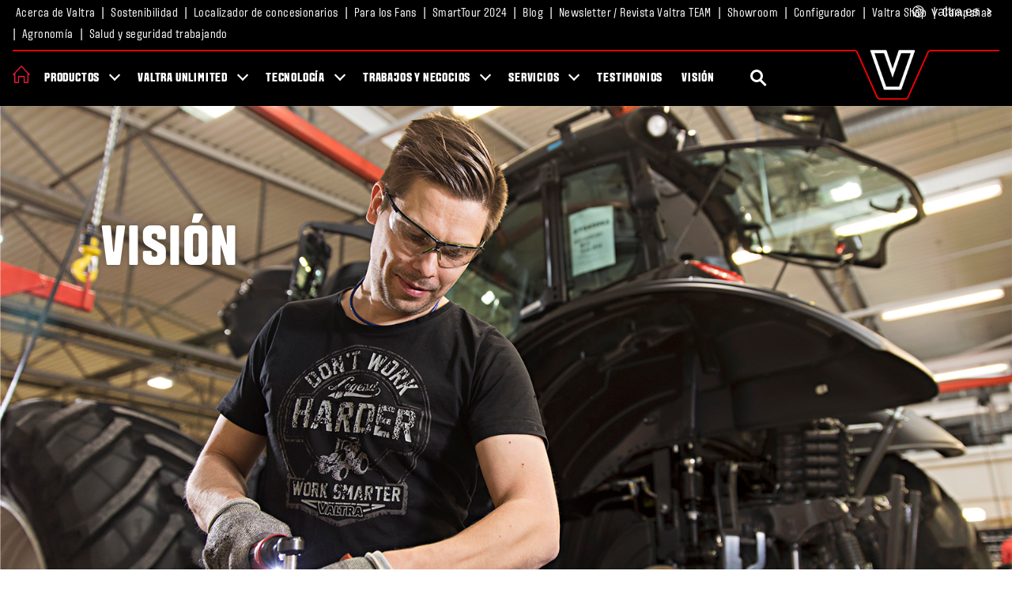

--- FILE ---
content_type: text/html;charset=utf-8
request_url: https://www.valtra.es/nuestravision.html
body_size: 10944
content:
<!DOCTYPE HTML>
<html lang="es">
<head>
    <meta charset="utf-8"/>
    <meta content="IE=edge,chrome=1" http-equiv="X-UA-Compatible"/>
    <meta name="viewport" content="width=device-width, initial-scale=1"/>
    

    
<!-- Google Tag Manager -->
<meta name="content-page-ref" content="obvMpkUaXW9fbZXRMtfZkqZ9uATNdsGKUon2zgi7TvO638Y6IBWRUlR3SoGV6TB3ULM0mqxjby52q_etrHk3ww"/>
<script defer="defer" type="text/javascript" src="/.rum/@adobe/helix-rum-js@%5E2/dist/rum-standalone.js"></script>
<script>(function(w,d,s,l,i){w[l]=w[l]||[];w[l].push({'gtm.start':
new Date().getTime(),event:'gtm.js'});var f=d.getElementsByTagName(s)[0],
j=d.createElement(s),dl=l!='dataLayer'?'&l='+l:'';j.async=true;j.src=
'https://www.googletagmanager.com/gtm.js?id='+i+dl;f.parentNode.insertBefore(j,f);
})(window,document,'script','dataLayer','GTM-TLH93XF7');</script>
<!-- End Google Tag Manager -->



    
    <title>Nuestra visión | Dejate guiar por la experiencia nórdica | Valtra</title>
    <meta name="description" content="Conocer al cliente es fundamental para Valtra. Nos implicamos directamente y hablamos tú a tú con la gente que hace el trabajo de verdad y así poder desarrollar soluciones perfectas."/>
    <link rel="canonical" href="https://www.valtra.es/nuestravision.html"/>
    
    
    
    <meta name="solrDate" content="2024-05-29T15:14:06.059Z"/>


    
<meta property="og:title" content="Nuestra visión"/>
<meta property="twitter:title" content="Nuestra visión"/>
<meta property="og:description" content="Conocer al cliente es fundamental para Valtra. Nos implicamos directamente y hablamos tú a tú con la gente que hace el trabajo de verdad y así poder desarrollar soluciones perfectas."/>
<meta property="og:type" content="website"/>
<meta property="og:locale" content="es"/>
<meta property="twitter:description" content="Conocer al cliente es fundamental para Valtra. Nos implicamos directamente y hablamos tú a tú con la gente que hace el trabajo de verdad y así poder desarrollar soluciones perfectas."/>
<meta property="og:url" content="https://www.valtra.es/content/valtra/es/nuestravision.html"/>


    <meta property="og:image" content="https://www.valtra.es"/>

<meta property="solr_thumbnail" name="solr_thumbnail"/>
<meta property="twitter:card" content="summary"/>



    <meta property="twitter:image" content="https://www.valtra.es"/>

    <link rel="shortcut icon" href="/favicon.png" type="image/x-icon"/>
    <link rel="touch icon" href="/favicon.png" type="image/x-icon"/>
    
    
    

    
    

    <link type="text/css" rel="stylesheet"/>


    
    
<link rel="stylesheet" href="/etc.clientlibs/valtra/clientlibs.lc-a0264a4d779c34df107ec53ae34a6044-lc.min.css" type="text/css">



    

    <link type="text/css" rel="stylesheet"/>



    

    

    <script type="module" src="https://cdn.jsdelivr.net/npm/friendly-challenge@0.9.13/widget.module.min.js" integrity="" async defer></script>
    <script nomodule src="https://cdn.jsdelivr.net/npm/friendly-challenge@0.9.13/widget.min.js" integrity="" async defer></script>


    <script>document.createElement( "picture" );</script>
    <script src="https://cdnjs.cloudflare.com/ajax/libs/picturefill/3.0.3/picturefill.min.js" integrity="" async></script>
</head>
<body id="page" class="index">
<!-- svg sprite -->
<svg xmlns="http://www.w3.org/2000/svg" style="display: none;">
    <symbol id="chevron" viewBox="0 0 24 24">
        <path d="M5,3l3.1-3L20,12L8.1,24L5,21l9-9L5,3z"/>
    </symbol>
    <symbol id="chat" viewBox="0 0 24 24">
        <path d="M2,9.4c0,1.9,0.8,2.9,1.7,3.9c0,1,0.1,1.7-0.3,3.2c1.7-0.6,2-0.8,3-1.4c1,0.2,1.5,0.4,2.6,0.5c-0.1,0.7-0.1,1.3,0.1,2
  c-0.8-0.1-1.5-0.2-2.3-0.4C5.3,18.1,2.2,19,0,19.4c0.8-1.6,1.7-3.8,1.7-5.3C0.6,12.7,0,11.1,0,9.4C0,4.5,4.7,1,10,1
  c5.2,0,10,3.5,10,8.3C19.4,9.1,18.7,9,18,9c-0.2-3.3-3.7-6-8-6C5.6,3,2,5.8,2,9.4z M22.9,19.5c0,1,0.6,2.4,1.1,3.5
  c-1.4-0.3-3.4-0.8-4.4-1.4c-0.8,0.2-1.5,0.3-2.2,0.3c-3.9,0-6.5-2.6-6.5-5.4c0-3.2,3.1-5.5,6.5-5.5c3.5,0,6.5,2.3,6.5,5.5
  C24,17.6,23.6,18.7,22.9,19.5z M15.3,16.5c0-0.5-0.4-0.8-0.8-0.8s-0.8,0.4-0.8,0.8s0.4,0.8,0.8,0.8S15.3,17,15.3,16.5z M18.3,16.5
  c0-0.5-0.4-0.8-0.8-0.8s-0.8,0.4-0.8,0.8s0.4,0.8,0.8,0.8S18.3,17,18.3,16.5z M21.3,16.5c0-0.5-0.4-0.8-0.8-0.8s-0.8,0.4-0.8,0.8
  s0.4,0.8,0.8,0.8S21.3,17,21.3,16.5z"/>
    </symbol>
    <symbol id="envelope" viewBox="0 0 64 44">
        <path d="M59,4c1.1,0,1-0.1,1,1v32c0,1.1,0.1,3-1,3H7c-1.1,0-3-1.9-3-3V5c0-1.1,1.9-1,3-1h51 M59,0H7C3.7,0,0,1.7,0,5v32
  c0,3.3,3.7,7,7,7h52c3.3,0,5-3.7,5-7V5C64,1.7,62.3,0,59,0L59,0z"/>
        <path d="M32,30.2c-0.5,0-0.9-0.2-1.3-0.5l-30-24c-0.8-0.7-0.9-2-0.2-2.8c0.7-0.8,2-0.9,2.8-0.2L32,25.6L60.7,2.7
  c0.8-0.7,2.1-0.6,2.8,0.2c0.7,0.8,0.6,2.1-0.2,2.8l-30,24C32.9,30.1,32.5,30.2,32,30.2z"/>
    </symbol>
    <symbol id="share" viewBox="0 0 32 32">
        <title>share</title>
        <path d="M27 22c-1.411 0-2.685 0.586-3.594 1.526l-13.469-6.734c0.041-0.258 0.063-0.522 0.063-0.791s-0.022-0.534-0.063-0.791l13.469-6.734c0.909 0.94 2.183 1.526 3.594 1.526 2.761 0 5-2.239 5-5s-2.239-5-5-5-5 2.239-5 5c0 0.269 0.022 0.534 0.063 0.791l-13.469 6.734c-0.909-0.94-2.183-1.526-3.594-1.526-2.761 0-5 2.239-5 5s2.239 5 5 5c1.411 0 2.685-0.586 3.594-1.526l13.469 6.734c-0.041 0.258-0.063 0.522-0.063 0.791 0 2.761 2.239 5 5 5s5-2.239 5-5c0-2.761-2.239-5-5-5z"></path>
    </symbol>
    <symbol id="world" viewBox="0 0 100 100">
        <g transform="matrix(0.381098,0,0,0.381098,-52.2104,-227.82)">
            <path d="M386.1,671.6C385.9,671 385.6,670.3 385.2,669.7C363.5,627.1 319.2,597.8 268.2,597.8C195.9,597.8 137,656.7 137,729C137,736.1 137.6,743.1 138.7,749.9C138.7,750 138.7,750.1 138.8,750.2C144.4,784.3 163.2,814.1 189.7,834C190.2,834.4 190.7,834.8 191.3,835.2C212.9,850.9 239.5,860.2 268.2,860.2C340.5,860.2 399.4,801.4 399.4,729C399.4,708.4 394.6,688.9 386.1,671.6ZM363.9,672.5C358,676.3 348.6,680.2 339.5,674.7C328.9,668.2 319.2,666 310.7,668.2C308.8,668.7 307.1,669.4 305.6,670.2C303.9,668 302.4,665.2 300.8,662.4C296.6,654.9 291.8,646.4 282.3,642.4C275.9,639.7 271.2,639 266.7,638.3C261,637.4 255.6,636.5 244.8,631.3C242.2,630 238.9,628 238.1,625.3C237.8,624.2 237.9,623 238.2,621.9C247.8,619.2 257.9,617.7 268.3,617.7C308.9,617.8 344.6,639.8 363.9,672.5ZM278,748C274.4,743.7 268.8,741.3 261.4,741C245.8,740.4 234.3,736.7 228.9,730.7C225.8,727.2 224.5,722.7 225,716.8C225.6,709 227.7,703.4 231.1,700.7C234,698.4 237.6,698.5 239.5,698.8C254.8,701.2 267.9,696.9 278.3,693.5C288.3,690.2 293.7,688.7 298.2,690.4C299,690.9 299.8,691.4 300.7,691.8C301.9,692.7 303,693.8 304.2,695.3C310.1,702.4 309.2,710 307.1,720.6C305.5,728.6 303.9,736.9 309.1,744C312.2,748.2 317,750.8 323.5,751.7C322.5,754.3 320.7,757.7 319.6,759.9C319,761 318.5,762.1 317.9,763.1C316.5,765.8 315.5,768.3 314.5,770.7C311.9,776.9 309.2,783.4 299.8,795.9C292.8,805.3 286.7,806.7 283.5,806.6C278.1,795.4 279.7,784 281.1,773.8C282.6,764.3 283.9,755.1 278,748ZM160.6,757.2C164.8,757.6 169.9,759 174.8,762.8C180,766.8 180.3,771.6 179.8,782.4C179.6,786.9 179.4,791.7 180.1,796.7C171.2,785.2 164.5,771.8 160.6,757.2ZM268.2,840.2C245.1,840.2 223.7,833.1 205.9,821C205.3,815.5 203.8,806.3 200.5,796.5C199.4,793.1 199.6,788.4 199.8,783.4C200.3,772.6 200.9,757.9 187.2,747.1C176.7,738.9 165.5,737 157.3,737.1C157.1,734.4 157,731.7 157,729C157,685.6 182.1,647.9 218.5,629.6C218.6,629.9 218.6,630.2 218.7,630.5C220.2,636 224.4,643.7 236,649.3C249.5,655.8 257.2,657 263.5,658C267.5,658.6 270.4,659.1 274.5,660.8C277.5,662.1 280.1,666.5 282.9,671.3C279.2,672.2 275.6,673.4 272.1,674.5C262.8,677.6 253.1,680.7 242.6,679.1C237.5,678.3 227.6,678 218.7,685C210.7,691.3 206.1,701.4 205,715.2C204.1,726.6 207.1,736.3 213.9,743.9C223.2,754.4 238.9,760.1 260.6,760.9C261.4,760.9 262,761 262.4,761.1C262.5,763.3 261.9,767.8 261.4,771.1C259.7,783.4 257.1,802.1 268.5,820.5C269.5,822.1 270.9,823.4 272.6,824.2C273,824.4 277.6,826.6 284.3,826.6C292.8,826.6 304.7,823.1 316.1,807.9C326.9,793.4 330.3,785.4 333.2,778.4C334.1,776.2 335,774.1 336,772C336.5,771 337,770 337.5,769C341.9,760.6 347.3,750.1 342.4,741C340.5,737.4 336.3,732.9 327.1,731.9C326.5,731.8 326,731.8 325.7,731.7C325.8,729.8 326.4,726.6 326.9,724.4C328.7,715.2 331.2,702 324.2,689C325.7,689.7 327.4,690.5 329.2,691.6C335.9,695.7 342.6,697.3 349.1,697.3C357.9,697.3 366.1,694.3 372.7,690.5C377.1,702.5 379.5,715.4 379.5,728.8C379.4,790.3 329.5,840.2 268.2,840.2Z" style="fill-rule:nonzero;"/>
        </g>
    </symbol>
</svg>



    
<!-- Google Tag Manager (noscript) -->
<noscript><iframe src="https://www.googletagmanager.com/ns.html?id=GTM-TLH93XF7"
height="0" width="0" style="display:none;visibility:hidden"></iframe></noscript>
<!-- End Google Tag Manager (noscript) -->

<div class="valtra-container template-general-page">
    




    
        
        
        <div class="newpar new section">

</div>

    
        
        
        <div class="par iparys_inherited">

    
    
    
    
        
        
        <div class="headerComp">

    
    <header class="vheader">
        <div class="corpnav">
            <div class="site-content-wrap">
                
                <ul class="corpnav__links">
                    <li class="corpnav__link-item">
                        <a href="https://www.valtra.es/acerca-de-valtra.html" target="_self" class="corpnav__link">Acerca de Valtra</a>
                        
                    </li>
                
                    <li class="corpnav__link-item">
                        <a href="https://www.valtra.es/sostenibilidad.html" target="_self" class="corpnav__link">Sostenibilidad</a>
                        
                    </li>
                
                    <li class="corpnav__link-item">
                        <a href="https://www.valtra.es/localizador-de-concesionarios.html" target="_self" class="corpnav__link">Localizador de concesionarios</a>
                        
                    </li>
                
                    <li class="corpnav__link-item">
                        <a href="https://www.valtra.es/ParaLosFans.html" target="_self" class="corpnav__link">Para los Fans</a>
                        
                    </li>
                
                    <li class="corpnav__link-item">
                        <a href="https://www.valtra.es/noticias-y-eventos/News/smarttour-2024.html" target="_self" class="corpnav__link">SmartTour 2024</a>
                        
                    </li>
                
                    <li class="corpnav__link-item">
                        <a href="https://www.valtra.es/noticias-y-eventos.html" target="_self" class="corpnav__link">Blog</a>
                        
                    </li>
                
                    <li class="corpnav__link-item">
                        <a href="https://www.valtra.es/alta-newsletter.html" target="_self" class="corpnav__link">Newsletter / Revista Valtra TEAM</a>
                        
                    </li>
                
                    <li class="corpnav__link-item">
                        <a href="https://showroom.valtra.com/es" target="_blank" class="corpnav__link">Showroom</a>
                        
                    </li>
                
                    <li class="corpnav__link-item">
                        <a href="https://www.valtra.es/Configurador.html" target="_self" class="corpnav__link">Configurador</a>
                        
                    </li>
                
                    <li class="corpnav__link-item">
                        <a href="https://shop.valtra.com/es/" target="_blank" class="corpnav__link">Valtra Shop</a>
                        
                    </li>
                
                    <li class="corpnav__link-item">
                        <a href="https://www.valtra.es/campaigns/valtra-campaigns.html" target="_self" class="corpnav__link">Campañas</a>
                        
                    </li>
                
                    <li class="corpnav__link-item">
                        <a href="https://www.valtra.es/better-farm-soil-health.html" target="_self" class="corpnav__link">Agronomía</a>
                        
                    </li>
                
                    <li class="corpnav__link-item">
                        <a href="https://www.valtra.es/mejor-trabajar-sano-y-seguro.html" target="_self" class="corpnav__link">Salud y seguridad trabajando</a>
                        
                    </li>
                </ul>

                <div class="corpnav__sites dropdown">
                    <button class="corpnav__btn dropdown-toggle" type="button" id="dropdown-5955ab4c25be4e46ad542427b7becf4c" data-toggle="dropdown" aria-haspopup="true" aria-expanded="false">
                        
                        <span class="corpnav__btn-icon corpnav__btn-icon-world"><svg xmlns="http://www.w3.org/2000/svg" aria-hidden="true" class="svg-icon"><use xlink:href="#world"/></svg></span><em>valtra</em>.es<span class="corpnav__btn-icon corpnav__btn-icon-chevron"><svg xmlns="http://www.w3.org/2000/svg" aria-hidden="true" class="svg-icon"><use xlink:href="#chevron"/></svg></span>
                    </button>
                    <div class="corpnav__dropdown dropdown-menu dropdown-menu-right" aria-labelledby="dropdown-5955ab4c25be4e46ad542427b7becf4c">
                        <a href="https://www.valtra.com/" target="_self" class="corpnav__dropdown-link corpnav__dropdown-link--global">Global</a>
                        <ul class="corpnav__dropdown-list">
                            <li class="corpnav__dropdown-item">Europe</li>
                            <li class="corpnav__dropdown-item">
                                <a href="https://www.valtra.at" target="_self" class="corpnav__dropdown-link">Austria</a>
                            
                                <a href="https://www.valtra.be" target="_self" class="corpnav__dropdown-link">Belgium</a>
                            
                                <a href="https://www.valtra.cz" target="_self" class="corpnav__dropdown-link">Czech Republic</a>
                            
                                <a href="https://www.valtra.dk" target="_self" class="corpnav__dropdown-link">Denmark</a>
                            
                                <a href="https://www.valtra.ee" target="_self" class="corpnav__dropdown-link">Estonia</a>
                            
                                <a href="https://www.valtra.fi" target="_self" class="corpnav__dropdown-link">Finland</a>
                            
                                <a href="https://www.valtra.fr" target="_self" class="corpnav__dropdown-link">France</a>
                            
                                <a href="https://www.valtra.de" target="_self" class="corpnav__dropdown-link">Germany</a>
                            
                                <a href="https://www.valtra.hu" target="_self" class="corpnav__dropdown-link">Hungary</a>
                            
                                <a href="https://www.valtra.it" target="_self" class="corpnav__dropdown-link">Italy</a>
                            
                                <a href="https://www.valtra.lv" target="_self" class="corpnav__dropdown-link">Latvia</a>
                            
                                <a href="https://www.valtra.lt" target="_self" class="corpnav__dropdown-link">Lithuania</a>
                            
                                <a href="https://www.valtra.nl" target="_self" class="corpnav__dropdown-link">The Netherlands</a>
                            
                                <a href="https://www.valtra.no" target="_self" class="corpnav__dropdown-link">Norway</a>
                            
                                <a href="https://www.valtra.pl" target="_self" class="corpnav__dropdown-link">Poland</a>
                            
                                <a href="https://www.valtra.pt" target="_self" class="corpnav__dropdown-link">Portugal</a>
                            
                                <a href="https://www.valtra.sk/" target="_self" class="corpnav__dropdown-link">Slovakia</a>
                            
                                <a href="https://www.valtra.es" target="_self" class="corpnav__dropdown-link">Spain</a>
                            
                                <a href="https://www.valtra.se" target="_self" class="corpnav__dropdown-link">Sweden</a>
                            
                                <a href="https://www.valtra.co.uk" target="_self" class="corpnav__dropdown-link">United Kingdom</a>
                            </li>
                        
                            <li class="corpnav__dropdown-item">South America</li>
                            <li class="corpnav__dropdown-item">
                                <a href="https://www.valtra.com.br/" target="_self" class="corpnav__dropdown-link">Brazil</a>
                            </li>
                        
                            <li class="corpnav__dropdown-item">Middle East</li>
                            <li class="corpnav__dropdown-item">
                                <a href="https://zarsun.ae/" target="_self" class="corpnav__dropdown-link">United Arab Emirates</a>
                            </li>
                        
                            <li class="corpnav__dropdown-item">Africa</li>
                            <li class="corpnav__dropdown-item">
                                <a href="https://www.valtra.africa/en.html" target="_self" class="corpnav__dropdown-link">English</a>
                            </li>
                        
                            <li class="corpnav__dropdown-item">Asia</li>
                            <li class="corpnav__dropdown-item">
                                <a href="https://www.valtra.com" target="_self" class="corpnav__dropdown-link">China</a>
                            </li>
                        
                            <li class="corpnav__dropdown-item">Australia</li>
                            <li class="corpnav__dropdown-item">
                                <a href="https://www.valtra.com.au/" target="_self" class="corpnav__dropdown-link">Australia &amp; New Zealand</a>
                            </li>
                        </ul>
                    </div>
                </div>
            </div>
        </div>

        <div class="vheader__content-wrap js-sticky-header">
            <div class="siteheader">
                <div class="siteheader__content">
                    <div class="siteheader__home">
                        <a href="/" title="Home">
                            <img src="https://s7d9.scene7.com/is/image/agco/icon-home-5?fmt=png-alpha" alt="Home"/>
                        </a>
                    </div>

                    
                    <div class="sitemenu js-sitemenu">
                        <a href="#" class="sitemenu__icon" title="Menu"><span class="sitemenu__icon-label sr-only">Menu</span></a>
                    </div>

                    
                    <div class="siteheader__logo">
                        <a href="/" class="siteheader__logo-link">
                            <img src="https://s7d9.scene7.com/is/image/agco/v-logo-header?fmt=png-alpha" alt="Valtra" class="siteheader__logo-img"/>
                        </a>
                    </div>

                    
                    <a href="#" class="mainnav__searchbtn vheader__search--mobile js-search" title="Búsqueda">
                        <span class="mainnav__searchbtn-label sr-only">Búsqueda</span>
                        <span class="mainnav__searchbtn-icon magnifying-glass"></span>
                    </a>
                    <div class="mainnav__search">
                        <div class="ui search js-solr-autocomplete" data-collection="VALTRA_ES_PROD_CLOUD">
                            <form class="mainnav__search-form" action="/solr-search.html" method="GET">
                                <div class="ui icon input search--inputctn">
                                    <label for="main-site-search-mobile" class="sr-only">SEARCH FOR...</label>
                                    <div class="mainnav__search-inputctn">
                                        <input type="text" name="q" class="prompt mainnav__search-input" id="main-site-search-mobile" placeholder="SEARCH FOR..."/>
                                        <a href="#" class="form-submit icon-search magnifying-glass"><i class="search icon search--icon"></i></a>
                                    </div>
                                </div>
                                <div class="results"></div>
                            </form>
                        </div>
                    </div>
                </div>
            </div>

            
            <div class="v-mainnav">
                <div class="v-mainnav__content">
                    <a href="#" class="v-mainnav__close js-v-mainnav__close"><span class="sr-only">Close</span></a>
                    
                    <ul class="v-mainnav__list">
                        <li class="v-mainnav__item go-back">
                            <a href="#0" class="v-mainnav__link js-v-mainnav__close">Back</a>
                        </li>
                        
                            <li class="v-mainnav__item has-children">
                                
                                <a href="/productosvaltra.html" class="v-mainnav__link js-v-navlink" id="supernav-productos">Productos</a>
                                <ul class="v-subnav">
                                    <li class="v-mainnav__item go-back">
                                        <a href="#0" class="v-mainnav__link js-v-nav-back" tabindex="-1">Back</a>
                                    </li>
                                    <li class="v-mainnav__item see-all">
                                        
                                        <a href="/productosvaltra.html" class="v-mainnav__link" tabindex="-1">Productos</a>
                                    </li>
                                    
                                        <li class="v-mainnav__item">
                                            <a href="/productosvaltra/serief.html" class="v-mainnav__link" tabindex="-1">Serie F</a>
                                            
                                        </li>
                                    
                                        <li class="v-mainnav__item">
                                            <a href="/productosvaltra/seriea-2025.html" class="v-mainnav__link" tabindex="-1">Serie A </a>
                                            
                                        </li>
                                    
                                        <li class="v-mainnav__item">
                                            <a href="/productosvaltra/serieg.html" class="v-mainnav__link" tabindex="-1">Serie G</a>
                                            
                                        </li>
                                    
                                        <li class="v-mainnav__item">
                                            <a href="/productosvaltra/serien.html" class="v-mainnav__link" tabindex="-1">Serie N</a>
                                            
                                        </li>
                                    
                                        <li class="v-mainnav__item">
                                            <a href="/productosvaltra/seriet.html" class="v-mainnav__link" tabindex="-1">Serie T</a>
                                            
                                        </li>
                                    
                                        <li class="v-mainnav__item">
                                            <a href="/productosvaltra/serieq.html" class="v-mainnav__link" tabindex="-1">Serie Q</a>
                                            
                                        </li>
                                    
                                        <li class="v-mainnav__item">
                                            <a href="/productosvaltra/series.html" class="v-mainnav__link" tabindex="-1">Serie S</a>
                                            
                                        </li>
                                    
                                        <li class="v-mainnav__item">
                                            <a href="/productosvaltra/valtra-smart-touch.html" class="v-mainnav__link" tabindex="-1">Valtra SmartTouch</a>
                                            
                                        </li>
                                    
                                        <li class="v-mainnav__item">
                                            <a href="/productosvaltra/acerca-de-los-tractores-valtra.html" class="v-mainnav__link" tabindex="-1">Acerca de los tractores Valtra</a>
                                            <ul class="v-subnav__subnav">
                                                <li class="v-mainnav__item">
                                                    <a href="/productosvaltra/acerca-de-los-tractores-valtra/transmisiones.html" class="v-mainnav__link" tabindex="-1">Transmisiones</a>
                                                </li>
                                            
                                                <li class="v-mainnav__item">
                                                    <a href="/productosvaltra/acerca-de-los-tractores-valtra/twintrac.html" class="v-mainnav__link" tabindex="-1">TwinTrac</a>
                                                </li>
                                            
                                                <li class="v-mainnav__item">
                                                    <a href="/productosvaltra/acerca-de-los-tractores-valtra/Motores-2025.html" class="v-mainnav__link" tabindex="-1">Motores</a>
                                                </li>
                                            </ul>
                                        </li>
                                    
                                        <li class="v-mainnav__item">
                                            <a href="/productosvaltra/cargadorfrontal.html" class="v-mainnav__link" tabindex="-1">Cargador Frontal</a>
                                            
                                        </li>
                                    
                                        <li class="v-mainnav__item">
                                            <a href="/productosvaltra/Packs%20de%20opciones.html" class="v-mainnav__link" tabindex="-1">Packs de opciones</a>
                                            
                                        </li>
                                    
                                </ul>
                            </li>
                        
                            <li class="v-mainnav__item has-children">
                                
                                <a href="/valtra-unlimited.html" class="v-mainnav__link js-v-navlink" id="supernav-valtra-unlimited">Valtra Unlimited</a>
                                <ul class="v-subnav">
                                    <li class="v-mainnav__item go-back">
                                        <a href="#0" class="v-mainnav__link js-v-nav-back" tabindex="-1">Back</a>
                                    </li>
                                    <li class="v-mainnav__item see-all">
                                        
                                        <a href="/valtra-unlimited.html" class="v-mainnav__link" tabindex="-1">Valtra Unlimited</a>
                                    </li>
                                    
                                        <li class="v-mainnav__item">
                                            <a href="/valtra-unlimited/unlimited-campaigns.html" class="v-mainnav__link" tabindex="-1">Unlimited Campaigns</a>
                                            
                                        </li>
                                    
                                        <li class="v-mainnav__item">
                                            <a href="/valtra-unlimited/municipality.html" class="v-mainnav__link" tabindex="-1">Valtra Unlimited Soluciones de Municipalidad</a>
                                            
                                        </li>
                                    
                                        <li class="v-mainnav__item">
                                            <a href="/valtra-unlimited/airport.html" class="v-mainnav__link" tabindex="-1">Valtra Unlimited Soluciones de Aeropuerto</a>
                                            
                                        </li>
                                    
                                        <li class="v-mainnav__item">
                                            <a href="/valtra-unlimited/farming.html" class="v-mainnav__link" tabindex="-1">Valtra Unlimited Soluciones de Agricultura</a>
                                            
                                        </li>
                                    
                                        <li class="v-mainnav__item">
                                            <a href="/valtra-unlimited/10-years.html" class="v-mainnav__link" tabindex="-1">Valtra Unlimited 10 Aniversario</a>
                                            
                                        </li>
                                    
                                        <li class="v-mainnav__item">
                                            <a href="/valtra-unlimited/special-solutions.html" class="v-mainnav__link" tabindex="-1">Valtra Unlimited Soluciones Especiales</a>
                                            
                                        </li>
                                    
                                        <li class="v-mainnav__item">
                                            <a href="/valtra-unlimited/Packs-opciones-Unlimited.html" class="v-mainnav__link" tabindex="-1">Packs de Opciones Unlimited </a>
                                            
                                        </li>
                                    
                                </ul>
                            </li>
                        
                            <li class="v-mainnav__item has-children">
                                
                                <a href="/technology.html" class="v-mainnav__link js-v-navlink" id="supernav-tecnología">Tecnología</a>
                                <ul class="v-subnav">
                                    <li class="v-mainnav__item go-back">
                                        <a href="#0" class="v-mainnav__link js-v-nav-back" tabindex="-1">Back</a>
                                    </li>
                                    <li class="v-mainnav__item see-all">
                                        
                                        <a href="/technology.html" class="v-mainnav__link" tabindex="-1">Tecnología</a>
                                    </li>
                                    
                                        <li class="v-mainnav__item">
                                            <a href="/technology/valtraguide.html" class="v-mainnav__link" tabindex="-1">Valtra Guide</a>
                                            
                                        </li>
                                    
                                        <li class="v-mainnav__item">
                                            <a href="/technology/isobus.html" class="v-mainnav__link" tabindex="-1">Isobus</a>
                                            
                                        </li>
                                    
                                        <li class="v-mainnav__item">
                                            <a href="/technology/variableratecontrol.html" class="v-mainnav__link" tabindex="-1">Control de dosis variable</a>
                                            
                                        </li>
                                    
                                        <li class="v-mainnav__item">
                                            <a href="/technology/taskdoc.html" class="v-mainnav__link" tabindex="-1">TaskDoc</a>
                                            
                                        </li>
                                    
                                        <li class="v-mainnav__item">
                                            <a href="/technology/connect.html" class="v-mainnav__link" tabindex="-1">Connect</a>
                                            
                                        </li>
                                    
                                        <li class="v-mainnav__item">
                                            <a href="/technology/ControlDeSecciones.html" class="v-mainnav__link" tabindex="-1">Control de secciones</a>
                                            
                                        </li>
                                    
                                        <li class="v-mainnav__item">
                                            <a href="/technology/valtra-smartturn.html" class="v-mainnav__link" tabindex="-1">Valtra SmartTurn</a>
                                            
                                        </li>
                                    
                                        <li class="v-mainnav__item">
                                            <a href="/technology/taskdoc-pro.html" class="v-mainnav__link" tabindex="-1">TaskDoc Pro</a>
                                            
                                        </li>
                                    
                                </ul>
                            </li>
                        
                            <li class="v-mainnav__item has-children">
                                
                                <a href="/trabajos-y-negocios.html" class="v-mainnav__link js-v-navlink" id="supernav-trabajos-y-negocios">Trabajos y negocios</a>
                                <ul class="v-subnav">
                                    <li class="v-mainnav__item go-back">
                                        <a href="#0" class="v-mainnav__link js-v-nav-back" tabindex="-1">Back</a>
                                    </li>
                                    <li class="v-mainnav__item see-all">
                                        
                                        <a href="/trabajos-y-negocios.html" class="v-mainnav__link" tabindex="-1">Trabajos y negocios</a>
                                    </li>
                                    
                                        <li class="v-mainnav__item">
                                            <a href="/trabajos-y-negocios/agricultura.html" class="v-mainnav__link" tabindex="-1">Agricultura</a>
                                            
                                        </li>
                                    
                                        <li class="v-mainnav__item">
                                            <a href="/trabajos-y-negocios/municipalidades.html" class="v-mainnav__link" tabindex="-1">Municipalidades</a>
                                            
                                        </li>
                                    
                                        <li class="v-mainnav__item">
                                            <a href="/trabajos-y-negocios/aeropuertos.html" class="v-mainnav__link" tabindex="-1">Mantenimiento de aeropuertos</a>
                                            
                                        </li>
                                    
                                </ul>
                            </li>
                        
                            <li class="v-mainnav__item has-children">
                                
                                <a href="/servicios/mantenimiento-y-reparacion.html" class="v-mainnav__link js-v-navlink" id="supernav-mantenimiento-y-reparación">Servicios</a>
                                <ul class="v-subnav">
                                    <li class="v-mainnav__item go-back">
                                        <a href="#0" class="v-mainnav__link js-v-nav-back" tabindex="-1">Back</a>
                                    </li>
                                    <li class="v-mainnav__item see-all">
                                        
                                        <a href="/servicios/mantenimiento-y-reparacion.html" class="v-mainnav__link" tabindex="-1">Servicios</a>
                                    </li>
                                    
                                        <li class="v-mainnav__item">
                                            <a href="/servicios/mantenimiento-y-reparacion/piezas-de-repuesto.html" class="v-mainnav__link" tabindex="-1">Piezas</a>
                                            
                                        </li>
                                    
                                        <li class="v-mainnav__item">
                                            <a href="/servicios/mantenimiento-y-reparacion/mantenimiento.html" class="v-mainnav__link" tabindex="-1">Mantenimiento</a>
                                            
                                        </li>
                                    
                                        <li class="v-mainnav__item">
                                            <a href="/servicios/mantenimiento-y-reparacion/valtra-formacion.html" class="v-mainnav__link" tabindex="-1">Formación</a>
                                            
                                        </li>
                                    
                                        <li class="v-mainnav__item">
                                            <a href="/servicios/mantenimiento-y-reparacion/mi-tractor-valtra.html" class="v-mainnav__link" tabindex="-1">Mi tractor Valtra </a>
                                            
                                        </li>
                                    
                                        <li class="v-mainnav__item">
                                            <a href="/servicios/mantenimiento-y-reparacion/connect-care-go.html" class="v-mainnav__link" tabindex="-1">Connect, Care &amp; Go</a>
                                            
                                        </li>
                                    
                                        <li class="v-mainnav__item">
                                            <a href="/servicios/mantenimiento-y-reparacion/agco-reman.html" class="v-mainnav__link" tabindex="-1">AGCO Reman</a>
                                            
                                        </li>
                                    
                                        <li class="v-mainnav__item">
                                            <a href="/servicios/mantenimiento-y-reparacion/valtra-finance.html" class="v-mainnav__link" tabindex="-1">AGCO Finance</a>
                                            
                                        </li>
                                    
                                </ul>
                            </li>
                        
                            <li class="v-mainnav__item ">
                                
                                <a href="/TESTIMONIOS.html" class="v-mainnav__link js-v-navlink" id="supernav-testimonios">TESTIMONIOS</a>
                                
                            </li>
                        
                            <li class="v-mainnav__item ">
                                
                                <a href="/nuestravision.html" class="v-mainnav__link js-v-navlink" id="supernav-nuestra-visión">Visión</a>
                                
                            </li>
                        
                    </ul>

                    
                    <div class="vheader__search--desktop">
                        <a href="#" class="mainnav__searchbtn mainnav__searchbtn--mobile js-search" title="Búsqueda">
                            <span class="mainnav__searchbtn-label sr-only">Búsqueda</span>
                            <span class="mainnav__searchbtn-icon magnifying-glass"></span>
                        </a>
                        <div class="mainnav__search">
                            <div class="ui search js-solr-autocomplete" data-collection="VALTRA_ES_PROD_CLOUD">
                                <form class="mainnav__search-form" action="/solr-search.html" method="GET">
                                    <div class="ui icon input search--inputctn">
                                        <label for="main-site-search" class="sr-only">SEARCH FOR...</label>
                                        <div class="mainnav__search-inputctn">
                                            <input type="text" name="q" class="prompt mainnav__search-input" id="main-site-search" placeholder="SEARCH FOR..."/>
                                            <a href="#" class="form-submit icon-search magnifying-glass"><i class="search icon search--icon"></i></a>
                                        </div>
                                    </div>
                                    <div class="results"></div>
                                </form>
                            </div>
                        </div>
                    </div>
                    
                    <div class="corpnav--mobile">
                        <ul class="corpnav__links">
                            <li class="corpnav__link-item">
                                <a href="https://www.valtra.es/acerca-de-valtra.html" class="corpnav__link">Acerca de Valtra</a>
                                
                            </li>
                        
                            <li class="corpnav__link-item">
                                <a href="https://www.valtra.es/sostenibilidad.html" class="corpnav__link">Sostenibilidad</a>
                                
                            </li>
                        
                            <li class="corpnav__link-item">
                                <a href="https://www.valtra.es/localizador-de-concesionarios.html" class="corpnav__link">Localizador de concesionarios</a>
                                
                            </li>
                        
                            <li class="corpnav__link-item">
                                <a href="https://www.valtra.es/ParaLosFans.html" class="corpnav__link">Para los Fans</a>
                                
                            </li>
                        
                            <li class="corpnav__link-item">
                                <a href="https://www.valtra.es/noticias-y-eventos/News/smarttour-2024.html" class="corpnav__link">SmartTour 2024</a>
                                
                            </li>
                        
                            <li class="corpnav__link-item">
                                <a href="https://www.valtra.es/noticias-y-eventos.html" class="corpnav__link">Blog</a>
                                
                            </li>
                        
                            <li class="corpnav__link-item">
                                <a href="https://www.valtra.es/alta-newsletter.html" class="corpnav__link">Newsletter / Revista Valtra TEAM</a>
                                
                            </li>
                        
                            <li class="corpnav__link-item">
                                <a href="https://showroom.valtra.com/es.html" class="corpnav__link">Showroom</a>
                                
                            </li>
                        
                            <li class="corpnav__link-item">
                                <a href="https://www.valtra.es/Configurador.html" class="corpnav__link">Configurador</a>
                                
                            </li>
                        
                            <li class="corpnav__link-item">
                                <a href="https://shop.valtra.com/es/.html" class="corpnav__link">Valtra Shop</a>
                                
                            </li>
                        
                            <li class="corpnav__link-item">
                                <a href="https://www.valtra.es/campaigns/valtra-campaigns.html" class="corpnav__link">Campañas</a>
                                
                            </li>
                        
                            <li class="corpnav__link-item">
                                <a href="https://www.valtra.es/better-farm-soil-health.html" class="corpnav__link">Agronomía</a>
                                
                            </li>
                        
                            <li class="corpnav__link-item">
                                <a href="https://www.valtra.es/mejor-trabajar-sano-y-seguro.html" class="corpnav__link">Salud y seguridad trabajando</a>
                                
                            </li>
                        </ul>
                        <select class="corpnav__sites-select form-control js-sites-select">
                            <option value=""><em>valtra</em>.es</option>
                            
                                <optgroup label="Europe">
                                    
                                        <option value="https://www.valtra.at">Austria</option>
                                    
                                        <option value="https://www.valtra.be">Belgium</option>
                                    
                                        <option value="https://www.valtra.cz">Czech Republic</option>
                                    
                                        <option value="https://www.valtra.dk">Denmark</option>
                                    
                                        <option value="https://www.valtra.ee">Estonia</option>
                                    
                                        <option value="https://www.valtra.fi">Finland</option>
                                    
                                        <option value="https://www.valtra.fr">France</option>
                                    
                                        <option value="https://www.valtra.de">Germany</option>
                                    
                                        <option value="https://www.valtra.hu">Hungary</option>
                                    
                                        <option value="https://www.valtra.it">Italy</option>
                                    
                                        <option value="https://www.valtra.lv">Latvia</option>
                                    
                                        <option value="https://www.valtra.lt">Lithuania</option>
                                    
                                        <option value="https://www.valtra.nl">The Netherlands</option>
                                    
                                        <option value="https://www.valtra.no">Norway</option>
                                    
                                        <option value="https://www.valtra.pl">Poland</option>
                                    
                                        <option value="https://www.valtra.pt">Portugal</option>
                                    
                                        <option value="https://www.valtra.sk/">Slovakia</option>
                                    
                                        <option value="https://www.valtra.es">Spain</option>
                                    
                                        <option value="https://www.valtra.se">Sweden</option>
                                    
                                        <option value="https://www.valtra.co.uk">United Kingdom</option>
                                    
                                </optgroup>
                            
                                <optgroup label="South America">
                                    
                                        <option value="https://www.valtra.com.br/">Brazil</option>
                                    
                                </optgroup>
                            
                                <optgroup label="Middle East">
                                    
                                        <option value="https://zarsun.ae/">United Arab Emirates</option>
                                    
                                </optgroup>
                            
                                <optgroup label="Africa">
                                    
                                        <option value="https://www.valtra.africa/en.html">English</option>
                                    
                                </optgroup>
                            
                                <optgroup label="Asia">
                                    
                                        <option value="https://www.valtra.com">China</option>
                                    
                                </optgroup>
                            
                                <optgroup label="Australia">
                                    
                                        <option value="https://www.valtra.com.au/">Australia &amp; New Zealand</option>
                                    
                                </optgroup>
                            
                        </select>
                    </div>

                </div>
            </div>

            
            
                <div class="v-supernav supernav-productos ">
                    <div class="v-supernav__content">
                        
                        <a href="/productosvaltra.html" class="v-supernav__heading" tabindex="-1">Productos</a>
                        <div class="v-supernav__content-wrap">
                            <div class="v-supernav__col">
                                <ul class="v-supernav__nav">
                                    
                                    <li class="v-supernav__item">
                                        <a href="/productosvaltra/serief.html" target="_self" class="v-supernav__link" tabindex="-1">Serie F</a>
                                        
                                    </li>
                                
                                    
                                    <li class="v-supernav__item">
                                        <a href="/productosvaltra/seriea-2025.html" target="_self" class="v-supernav__link" tabindex="-1">Serie A </a>
                                        
                                    </li>
                                
                                    
                                    <li class="v-supernav__item">
                                        <a href="/productosvaltra/serieg.html" target="_self" class="v-supernav__link" tabindex="-1">Serie G</a>
                                        
                                    </li>
                                
                                    
                                    <li class="v-supernav__item">
                                        <a href="/productosvaltra/serien.html" target="_self" class="v-supernav__link" tabindex="-1">Serie N</a>
                                        
                                    </li>
                                
                                    
                                    <li class="v-supernav__item">
                                        <a href="/productosvaltra/seriet.html" target="_self" class="v-supernav__link" tabindex="-1">Serie T</a>
                                        
                                    </li>
                                
                                    
                                    <li class="v-supernav__item">
                                        <a href="/productosvaltra/serieq.html" target="_self" class="v-supernav__link" tabindex="-1">Serie Q</a>
                                        
                                    </li>
                                
                                    
                                    <li class="v-supernav__item">
                                        <a href="/productosvaltra/series.html" target="_self" class="v-supernav__link" tabindex="-1">Serie S</a>
                                        
                                    </li>
                                
                                    
                                    <li class="v-supernav__item">
                                        <a href="/productosvaltra/Packs%20de%20opciones.html" target="_self" class="v-supernav__link" tabindex="-1">Packs de opciones</a>
                                        
                                    </li>
                                </ul>
                            </div>

                            
                            
                                <div class="v-supernav__col">
                                    <ul class="v-supernav__nav">
                                        
                                        <li class="v-supernav__item">
                                            <a href="/productosvaltra/valtra-smart-touch.html" target="_self" class="v-supernav__link" tabindex="-1">Valtra SmartTouch</a>
                                            
                                        </li>
                                    
                                        
                                        <li class="v-supernav__item">
                                            <a href="/productosvaltra/acerca-de-los-tractores-valtra.html" target="_self" class="v-supernav__link" tabindex="-1">Acerca de los tractores Valtra</a>
                                            <ul class="v-supernav__subnav"> 
                                                <li class="v-supernav__subnav-item">
                                                    <a href="/productosvaltra/acerca-de-los-tractores-valtra/transmisiones.html" class="v-supernav__link" tabindex="-1">Transmisiones</a>
                                                </li>
                                             
                                                <li class="v-supernav__subnav-item">
                                                    <a href="/productosvaltra/acerca-de-los-tractores-valtra/twintrac.html" class="v-supernav__link" tabindex="-1">TwinTrac</a>
                                                </li>
                                             
                                                <li class="v-supernav__subnav-item">
                                                    <a href="/productosvaltra/acerca-de-los-tractores-valtra/Motores-2025.html" class="v-supernav__link" tabindex="-1">Motores</a>
                                                </li>
                                            </ul>
                                        </li>
                                    
                                        
                                        <li class="v-supernav__item">
                                            <a href="/productosvaltra/cargadorfrontal.html" target="_self" class="v-supernav__link" tabindex="-1">Cargador Frontal</a>
                                            
                                        </li>
                                    </ul>
                                </div>
                            

                            
                        </div>
                    </div>
                </div>
            
                <div class="v-supernav supernav-valtra-unlimited ">
                    <div class="v-supernav__content">
                        
                        <a href="/valtra-unlimited.html" class="v-supernav__heading" tabindex="-1">Valtra Unlimited</a>
                        <div class="v-supernav__content-wrap">
                            <div class="v-supernav__col">
                                <ul class="v-supernav__nav">
                                    
                                    <li class="v-supernav__item">
                                        <a href="/valtra-unlimited/unlimited-campaigns.html" target="_self" class="v-supernav__link" tabindex="-1">Unlimited Campaigns</a>
                                        
                                    </li>
                                
                                    
                                    <li class="v-supernav__item">
                                        <a href="/valtra-unlimited/municipality.html" target="_self" class="v-supernav__link" tabindex="-1">Valtra Unlimited Soluciones de Municipalidad</a>
                                        
                                    </li>
                                
                                    
                                    <li class="v-supernav__item">
                                        <a href="/valtra-unlimited/airport.html" target="_self" class="v-supernav__link" tabindex="-1">Valtra Unlimited Soluciones de Aeropuerto</a>
                                        
                                    </li>
                                
                                    
                                    <li class="v-supernav__item">
                                        <a href="/valtra-unlimited/farming.html" target="_self" class="v-supernav__link" tabindex="-1">Valtra Unlimited Soluciones de Agricultura</a>
                                        
                                    </li>
                                
                                    
                                    <li class="v-supernav__item">
                                        <a href="/valtra-unlimited/10-years.html" target="_self" class="v-supernav__link" tabindex="-1">Valtra Unlimited 10 Aniversario</a>
                                        
                                    </li>
                                
                                    
                                    <li class="v-supernav__item">
                                        <a href="/valtra-unlimited/special-solutions.html" target="_self" class="v-supernav__link" tabindex="-1">Valtra Unlimited Soluciones Especiales</a>
                                        
                                    </li>
                                
                                    
                                    <li class="v-supernav__item">
                                        <a href="/valtra-unlimited/Packs-opciones-Unlimited.html" target="_self" class="v-supernav__link" tabindex="-1">Packs de Opciones Unlimited </a>
                                        
                                    </li>
                                </ul>
                            </div>

                            
                            

                            
                        </div>
                    </div>
                </div>
            
                <div class="v-supernav supernav-tecnología ">
                    <div class="v-supernav__content">
                        
                        <a href="/technology.html" class="v-supernav__heading" tabindex="-1">Tecnología</a>
                        <div class="v-supernav__content-wrap">
                            <div class="v-supernav__col">
                                <ul class="v-supernav__nav">
                                    
                                    <li class="v-supernav__item">
                                        <a href="/technology/valtraguide.html" target="_self" class="v-supernav__link" tabindex="-1">Valtra Guide</a>
                                        
                                    </li>
                                
                                    
                                    <li class="v-supernav__item">
                                        <a href="/technology/connect.html" target="_self" class="v-supernav__link" tabindex="-1">Connect</a>
                                        
                                    </li>
                                
                                    
                                    <li class="v-supernav__item">
                                        <a href="/technology/ControlDeSecciones.html" target="_self" class="v-supernav__link" tabindex="-1">Control de secciones</a>
                                        
                                    </li>
                                
                                    
                                    <li class="v-supernav__item">
                                        <a href="/technology/valtra-smartturn.html" target="_self" class="v-supernav__link" tabindex="-1">Valtra SmartTurn</a>
                                        
                                    </li>
                                
                                    
                                    <li class="v-supernav__item">
                                        <a href="/technology/taskdoc-pro.html" target="_self" class="v-supernav__link" tabindex="-1">TaskDoc Pro</a>
                                        
                                    </li>
                                </ul>
                            </div>

                            
                            

                            
                        </div>
                    </div>
                </div>
            
                <div class="v-supernav supernav-trabajos-y-negocios ">
                    <div class="v-supernav__content">
                        
                        <a href="/trabajos-y-negocios.html" class="v-supernav__heading" tabindex="-1">Trabajos y negocios</a>
                        <div class="v-supernav__content-wrap">
                            <div class="v-supernav__col">
                                <ul class="v-supernav__nav">
                                    
                                    <li class="v-supernav__item">
                                        <a href="/trabajos-y-negocios/agricultura.html" target="_self" class="v-supernav__link" tabindex="-1">Agricultura</a>
                                        
                                    </li>
                                
                                    
                                    <li class="v-supernav__item">
                                        <a href="/trabajos-y-negocios/municipalidades.html" target="_self" class="v-supernav__link" tabindex="-1">Municipalidades</a>
                                        
                                    </li>
                                
                                    
                                    <li class="v-supernav__item">
                                        <a href="/trabajos-y-negocios/aeropuertos.html" target="_self" class="v-supernav__link" tabindex="-1">Mantenimiento de aeropuertos</a>
                                        
                                    </li>
                                </ul>
                            </div>

                            
                            

                            
                        </div>
                    </div>
                </div>
            
                <div class="v-supernav supernav-mantenimiento-y-reparación v-supernav--nopromo">
                    <div class="v-supernav__content">
                        
                        <a href="/servicios/mantenimiento-y-reparacion.html" class="v-supernav__heading" tabindex="-1">Mantenimiento y Reparación</a>
                        <div class="v-supernav__content-wrap">
                            <div class="v-supernav__col">
                                <ul class="v-supernav__nav">
                                    
                                    <li class="v-supernav__item">
                                        <a href="/servicios/mantenimiento-y-reparacion/piezas-de-repuesto.html" target="_self" class="v-supernav__link" tabindex="-1">Piezas</a>
                                        
                                    </li>
                                
                                    
                                    <li class="v-supernav__item">
                                        <a href="/servicios/mantenimiento-y-reparacion/mantenimiento.html" target="_self" class="v-supernav__link" tabindex="-1">Mantenimiento</a>
                                        
                                    </li>
                                
                                    
                                    <li class="v-supernav__item">
                                        <a href="/servicios/mantenimiento-y-reparacion/valtra-formacion.html" target="_self" class="v-supernav__link" tabindex="-1">Formación</a>
                                        
                                    </li>
                                
                                    
                                    <li class="v-supernav__item">
                                        <a href="/servicios/mantenimiento-y-reparacion/mi-tractor-valtra.html" target="_self" class="v-supernav__link" tabindex="-1">Mi tractor Valtra </a>
                                        
                                    </li>
                                
                                    
                                    <li class="v-supernav__item">
                                        <a href="/servicios/mantenimiento-y-reparacion/connect-care-go.html" target="_self" class="v-supernav__link" tabindex="-1">Connect, Care &amp; Go</a>
                                        
                                    </li>
                                
                                    
                                    <li class="v-supernav__item">
                                        <a href="/servicios/mantenimiento-y-reparacion/agco-reman.html" target="_self" class="v-supernav__link" tabindex="-1">AGCO Reman</a>
                                        
                                    </li>
                                
                                    
                                    <li class="v-supernav__item">
                                        <a href="/servicios/mantenimiento-y-reparacion/valtra-finance.html" target="_self" class="v-supernav__link" tabindex="-1">AGCO Finance</a>
                                        
                                    </li>
                                </ul>
                            </div>

                            
                            

                            <div class="v-supernav__col v-supernav__col-promo">
                                <div class="v-supernav__promo">
                                    <img src="/content/dam/Brands/Valtra/en/Services/valtra-tractor-white-man-standing-outside-small-768x348.jpg" alt="" class="v-supernav__promo-img"/>
                                    <h2 class="v-supernav__promo-title">Mantenimiento y Reparacion</h2>
                                    <a href="/servicios/mantenimiento-y-reparacion.html" class="btn btn-primary v-supernav__promo-cta" tabindex="-1">MÁS INFORMACIÓN</a>
                                </div>
                            </div>
                        </div>
                    </div>
                </div>
            
                
            
                
            
        </div>
    </header>

</div>

    

</div>

    




    <main id="main">
        <div>


<div class="aem-Grid aem-Grid--12 aem-Grid--default--12 ">
    
    <div class="responsivegrid aem-GridColumn aem-GridColumn--default--12">


<div class="aem-Grid aem-Grid--12 aem-Grid--default--12 ">
    
    <div class="herocarousel aem-GridColumn aem-GridColumn--default--12">


  <div class="hero hero--size- swiper-container js-one-hero" data-loop="false" data-autoplay="false" data-delay="3">
    <div class="hero__slider swiper-wrapper">
      
        <div class="hero__slide swiper-slide ">
          <div class="hero__media hero__img">
            <picture class="hero__media-item">
              
                <source media="(max-width: 768px)" srcset="/content/dam/Brands/Valtra/en/OurInsights/valtra-tailoring-unlimited-768.jpg"/>
              
              <img src="/content/dam/Brands/Valtra/en/OurInsights/valtra-tailoring-unlimited-1600.jpg" alt="valtra-tailoring-unlimited-1600.jpg"/>
            </picture>
          </div><!--/img-->

          

          <div class="hero__text loc-top-left theme-white">
            <h1 class="hero__heading">Visión</h1>
            <h2 class="hero__subheading"></h2>
            
          </div><!--/text-->
        </div><!--/slide-->
      
    </div><!--slider-->
    <!-- Add Pagination (dots) -->
    <div class="swiper-pagination"></div>
  </div><!--/promonav-->

</div>
<div class="breadcrumbcomp aem-GridColumn aem-GridColumn--default--12">

<nav class="breadcrumb__ctn" aria-label="breadcrumb">
    <ol class="breadcrumb">
        
    </ol>
</nav></div>
<div class="colctrlcomp aem-GridColumn aem-GridColumn--default--12">

<div class="colctrl section">
    <div class="container-fluid  text-block-sm">
        <h2 class="colctrl__heading">TODO SE REDUCE A UNA SIMPLE IDEA. CUANDO SE TRATA DE TRACTORES, ¿QUÉ PASARÍA SI PUDIERAS TENERLO TODO?</h2>
        <div class="row">
            

<section class="col-sm-12 desktop">
    
    <div>

    
    
    
    <div id="container-d1a8cf4cf1" class="cmp-container">
        
        <div class="cmp cmp-text">

<p>Echando la vista atrás en la historia, ya rompimos un techo de cristal en la fabricación de tractores en 1988, cuando lanzamos al mercado una selección de diferentes colores de tractores. Pero el verdadero cambio decisivo se produjo en 2013, cuando empezamos a personalizar los tractores en el estudio de personalización Valtra Unlimited según las necesidades de los clientes. Desde entonces, se trata de mucho más que de colores.</p>
<p>Hoy en día, uno de cada cinco tractores producidos son los del estudio de personalización Valtra Unlimited, que satisfacen las altas expectativas de miles de clientes de todo el mundo al tiempo que crean nuevas formas de pensar y trabajar de forma innovadora. Prestamos servicio a clientes en segmentos de negocio que van desde la agricultura, la silvicultura y la municipalidad hasta aquellos en los que quizá nunca haya pensado, como la ostricultura, las operaciones policiales y las tareas de limpieza de costas. </p>
<p>Creemos firmemente, y así lo hemos demostrado, que las cualidades multitarea de los tractores los hacen imbatibles frente a muchas máquinas especiales. Con los implementos adecuados y un sinfín de características que mejoran la seguridad, la potencia, el aspecto y el confort, es posible preparar un tractor para las tareas más creativas que se te puedan ocurrir.</p>


    

</div>

        
    </div>

</div>
</section>


        </div><!--/row-->
    </div><!--/container-->
</div><!--/colctrl-->
</div>
<div class="titleblockcomp aem-GridColumn aem-GridColumn--default--12">


<div class="titleblock ">
  <h2 class="titleblock__heading null">Trabajos y negocios</h2>
</div></div>
<div class="bannercomp aem-GridColumn aem-GridColumn--default--12">


<div class="banner">
    <div class="banner__ctn">
        
            <div class="banner__item ">
                
                <div class="banner__text">
                  <h2 class="banner__heading">AGRICULTURA</h2>
                  <div class="banner__description"><p>Los tractores Valtra están diseñados para rendir a la perfección en diversas tareas agrícolas, como la siega, el laboreo, el diseminado, la grada, la siembra y muchas otras tareas similares.</p>
<p>Consigue la potencia que necesitas, sin comprometer el confort ni la agilidad. Para la agricultura, puedes elegir muchas características como ventilador reversible, lubricación automática y tomas de corriente adicionales delanteras o traseras para aumentar tu tiempo de actividad.</p>
</div>
                  <a href="https://www.valtra.es/valtra-unlimited/farming.html" target="_self" class="btn btn-primary banner__cta">
                      SABER MÁS
                  </a>
              </div>
            </div>
        
    </div>
</div>
</div>
<div class="bannercomp aem-GridColumn aem-GridColumn--default--12">


<div class="banner">
    <div class="banner__ctn">
        
            <div class="banner__item ">
                
                <div class="banner__text">
                  <h2 class="banner__heading">MUNICIPALIDAD</h2>
                  <div class="banner__description"><p>Las características especiales del municipio exigen un vehículo específico; el ritmo rápido del trabajo, las grandes áreas de trabajo, los tránsitos largos, la necesidad de una gran capacidad de combustible, la posibilidad de varios implementos y la comodidad para los trabajadores se pueden manejar con un tractor Valtra equipado con los implementos perfectos. </p>
</div>
                  <a href="https://www.valtra.es/valtra-unlimited/municipality.html" target="_self" class="btn btn-primary banner__cta">
                      SABER MÁS
                  </a>
              </div>
            </div>
        
            <div class="banner__item ">
                
                <div class="banner__text">
                  <h2 class="banner__heading">AEROPUERTOS</h2>
                  <div class="banner__description"><p>Con una versatilidad cada vez mayor de las máquinas Valtra, estamos decididos a avanzar también en el segmento aeroportuario para servir a los aeropuertos internacionales, regionales y locales con nuestras soluciones. Tanto si se trata de tareas de mantenimiento en verano como de operaciones de limpieza de pistas en invierno, Valtra tiene soluciones probadas para los operadores aeroportuarios.</p>
</div>
                  <a href="https://www.valtra.es/valtra-unlimited/airport.html" target="_self" class="btn btn-primary banner__cta">
                      SABER MÁS
                  </a>
              </div>
            </div>
        
            <div class="banner__item ">
                
                <div class="banner__text">
                  <h2 class="banner__heading">SOLUCIONES ESPECIALES</h2>
                  <div class="banner__description"><p>Con los conocimientos y la experiencia de una gran variedad de diferentes tareas de trabajo, tanto ligeras como pesadas, nuestra profesionalidad se extiende también a los trabajos de construcción y a las numerosas solicitudes que tiene la industria. Ponte en contacto con tu concesioanrio más cercano para hablar de las mejores soluciones para tu negocio.</p>
</div>
                  <a href="https://www.valtra.es/localizador-de-concesionarios.html" target="_self" class="btn btn-primary banner__cta">
                      Contacta a tu concesionario 
                  </a>
              </div>
            </div>
        
    </div>
</div>
</div>
<div class="subscribeblock aem-GridColumn aem-GridColumn--default--12">




    <div class="feature-block feature-block--subscribe">
        <div class="site-content-wrap">
            <div class="feature-block__content">
                <h2 class="feature-block__title">SI QUIERES QUE HABLEMOS MÁS DE TODO ESTO, NO DUDES EN CONTACTARNOS</h2>
                <a href="https://www.valtra.es/sf-forms/contactar.html" class="btn btn-primary btn-primary--alt feature-block__cta">
                    CONTÁCTANOS
                </a>
                
            </div>
        </div>
    </div>


</div>

    
</div>
</div>

    
</div>
</div>

    </main>
    <div><div class="section"><div class="new"></div>
</div><div class="iparys_inherited"><div class="footermainparsys iparsys parsys"><div class="stickyfooter section">


<nav class="sticky-footer-container">
  <div class="sticky-footer">
    <a href="https://www.valtra.es/localizador-de-concesionarios.html" class="sticky-footer__btn">
      Localizador de concesionarios
    </a>
    
    <button class="sticky-footer__btn sticky-footer__btn--icon sticky-footer__back-to-top">
      <span class="sticky-footer__back-to-top-text">Volver</span>
      <span class="sticky-footer__btn-icon">
        <svg xmlns="http://www.w3.org/2000/svg" aria-hidden="true" x="0px" y="0px">
          <use xlink:href="#chevron"/>
        </svg>
      </span>
    </button>
  </div>
</nav>

</div>
<div class="vfootercomp section">

    <footer class="vfooter">
        <div class="site-content-wrap">
            <nav class="vfooter__nav">
                <div class="vfooter__nav-column vfooter__nav-boilerplate">
                    <h3 class="vfooter__nav-heading vfooter__nav-boilerplate-heading">
                        Valtra España</h3>
                    <div class="vfooter__boilerplate-description"><p>Trabajamos mucho para hacer fácil el trabajo duro.<br />
Encontramos nuevas formas de resolver tus desafíos.<br />
Hacemos máquinas que son duras por fuera e inteligentes por dentro.</p>
<p>Nuestras máquinas están diseñadas para durar. Diseñadas para trabajar. Diseñadas a tu medida.</p>
<p>Your Working Machine.</p>

                    </div>
                </div>
                <div class="vfooter__nav-column">
                    <div>




    
    
    <div class="footernav">

    <div class="vfooter__nav-block">
        <h3 class="vfooter__nav-heading js-navtoggle">
            <a class="vfooter__nav-toggle js-navtoggle-link" href="#">Enlaces directos<span class="vfooter__nav-openclose" aria-hidden="true"></span></a>
        </h3>
        <ul class="vfooter__nav-list js-navtoggle-content">
            <li class="vfooter__nav-item">
                <a class="vfooter__nav-link" target="_self" href="https://www.valtra.es/productosvaltra.html">Productos</a>
            </li>
        
            <li class="vfooter__nav-item">
                <a class="vfooter__nav-link" target="_self" href="https://www.valtra.es/trabajos-y-negocios.html">Trabajos y negocios</a>
            </li>
        
            <li class="vfooter__nav-item">
                <a class="vfooter__nav-link" target="_self" href="https://www.valtra.es/technology.html">Tecnología</a>
            </li>
        
            <li class="vfooter__nav-item">
                <a class="vfooter__nav-link" target="_self" href="https://www.valtra.es/servicios/mantenimiento-y-reparacion.html">Mantenimiento y Reparación</a>
            </li>
        
            <li class="vfooter__nav-item">
                <a class="vfooter__nav-link" target="_self" href="https://www.valtra.es/nuestravision.html">Nuestra visión</a>
            </li>
        </ul>
    </div>
</div>


</div>
                </div>
                <div class="vfooter__nav-column">
                    <div>




    
    
    <div class="footernav">

    <div class="vfooter__nav-block">
        <h3 class="vfooter__nav-heading js-navtoggle">
            <a class="vfooter__nav-toggle js-navtoggle-link" href="#">El mundo de Valtra<span class="vfooter__nav-openclose" aria-hidden="true"></span></a>
        </h3>
        <ul class="vfooter__nav-list js-navtoggle-content">
            <li class="vfooter__nav-item">
                <a class="vfooter__nav-link" target="_self" href="https://www.valtra.es/acerca-de-valtra.html">Acerca de Valtra</a>
            </li>
        
            <li class="vfooter__nav-item">
                <a class="vfooter__nav-link" target="_self" href="https://www.valtra.es/noticias-y-eventos.html">Noticias y eventos</a>
            </li>
        
            <li class="vfooter__nav-item">
                <a class="vfooter__nav-link" target="_self" href="https://www.valtra.es/ParaLosFans.html">Para los fans</a>
            </li>
        </ul>
    </div>
</div>


</div>
                </div>
                <div class="vfooter__nav-column">
                    <div>




    
    
    <div class="footernav">

    <div class="vfooter__nav-block">
        <h3 class="vfooter__nav-heading js-navtoggle">
            <a class="vfooter__nav-toggle js-navtoggle-link" href="#">Contacta con nosotros<span class="vfooter__nav-openclose" aria-hidden="true"></span></a>
        </h3>
        <ul class="vfooter__nav-list js-navtoggle-content">
            <li class="vfooter__nav-item">
                <a class="vfooter__nav-link" target="_self" href="https://www.valtra.es/sf-forms/contactar.html">Contacta con nosotros</a>
            </li>
        
            <li class="vfooter__nav-item">
                <a class="vfooter__nav-link" target="_self" href="https://www.valtra.es/sf-forms/solicita-una-prueba-de-conduccion.html">Reserve una prueba de manejo</a>
            </li>
        
            <li class="vfooter__nav-item">
                <a class="vfooter__nav-link" target="_self" href="https://www.valtra.es/localizador-de-concesionarios.html">Localizador de concesionarios</a>
            </li>
        </ul>
    </div>
</div>


</div>
                </div>
            </nav>
            <div class="vfooter__social">
                <ul class="vfooter__social-list">
                    <li class="vfooter__social-item">
                        <a class="vfooter__social-link" target="_blank" href="https://business.facebook.com/ValtraSpain/?business_id=1689767351241315">
                            <img class="vfooter__social-icon" src="/content/dam/Brands/Valtra/test-qa/facebook.svg" alt="Facebook icon logo"/>
                        </a>
                    </li>
                
                    <li class="vfooter__social-item">
                        <a class="vfooter__social-link" target="_blank" href="https://www.youtube.com/channel/UCwevEWjNMf6p5dTfsdXZGgQ">
                            <img class="vfooter__social-icon" src="/content/dam/Brands/Valtra/test-qa/youtube.svg" alt="YouTube icon logo"/>
                        </a>
                    </li>
                
                    <li class="vfooter__social-item">
                        <a class="vfooter__social-link" target="_blank">
                            <img class="vfooter__social-icon" src="/content/dam/Brands/Valtra/test-qa/rss.svg" alt="RSS icon logo"/>
                        </a>
                    </li>
                </ul>
            </div>
            <div class="vfooter__legal">
                <div class="vfooter__legal-logo">
                    <a href="https://www.agcocorp.com" target="_blank">
                        <img src="/content/dam/Brands/Valtra/agco.png" alt="AGCO logo"/>
                    </a>
                </div>
                <div class="vfooter__legal-copy">
                    <p>Valtra es una marca mundial de AGCO. © Copyright Valtra Inc. Todos los derechos reservados. </p>
<p><a href="http://www.agcocorp.com/privacy.html">Declaración de privacidad</a> | <a href="http://www.agcocorp.com/legal.html">Términos de uso</a> | <a href="http://www.agcocorp.com/cookies.html">Política de cookies</a> <span style="	background-color: transparent;
">| </span><a href="https://www.agcocorp.com/do-not-sell-my-information.html">No vender ni compartir mis datos personales</a><span style="	background-color: transparent;
"> </span></p>

                </div>
            </div>
        </div>
    </footer>

</div>
</div>
</div>
</div>


</div>




    
    

    <script type="text/javascript"></script>


    
    
<script src="/etc.clientlibs/clientlibs/granite/jquery.lc-7842899024219bcbdb5e72c946870b79-lc.min.js"></script>
<script src="/etc.clientlibs/clientlibs/granite/utils.lc-e7bf340a353e643d198b25d0c8ccce47-lc.min.js"></script>
<script src="/etc.clientlibs/clientlibs/granite/jquery/granite.lc-543d214c88dfa6f4a3233b630c82d875-lc.min.js"></script>
<script src="/etc.clientlibs/foundation/clientlibs/jquery.lc-dd9b395c741ce2784096e26619e14910-lc.min.js"></script>
<script src="/etc.clientlibs/valtra/clientlibs.lc-e0d150e3384582d63f1f9b7f33ca8b09-lc.min.js"></script>



    

    

    <script type="text/javascript"></script>



</body>
</html>
